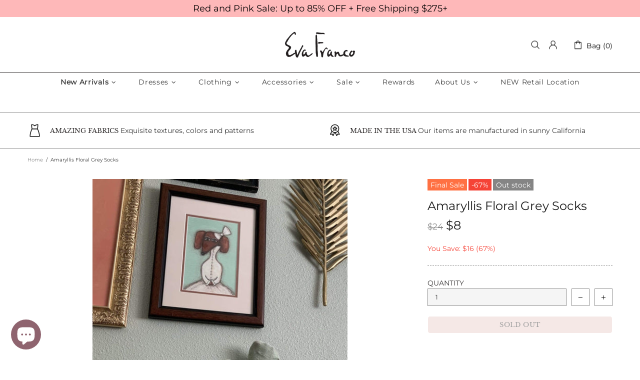

--- FILE ---
content_type: text/javascript; charset=utf-8
request_url: https://evafranco.com/products/amaryllis-floral-grey-socks-12-after-discount.js
body_size: 289
content:
{"id":4653009043545,"title":"Amaryllis Floral Grey Socks","handle":"amaryllis-floral-grey-socks-12-after-discount","description":"Amaryllis Floral Grey Sock\u003cbr\u003e\u003cbr\u003e• Grey, Pink, Green\u003cbr\u003e• One Size Fits Most 6-9","published_at":"2022-10-30T06:09:29-07:00","created_at":"2020-06-07T12:59:23-07:00","vendor":"Eva Franco","type":"Socks","tags":["amaryllis","Chicmi Jan 2021","Final Sale","floral","green","grey","pink","Sale","socks","SummerSale50","Type:Socks","Visible","Wholesale-50"],"price":800,"price_min":800,"price_max":800,"available":false,"price_varies":false,"compare_at_price":2400,"compare_at_price_min":2400,"compare_at_price_max":2400,"compare_at_price_varies":false,"variants":[{"id":31928815091801,"title":"Default Title","option1":"Default Title","option2":null,"option3":null,"sku":"","requires_shipping":true,"taxable":true,"featured_image":null,"available":false,"name":"Amaryllis Floral Grey Socks","public_title":null,"options":["Default Title"],"price":800,"weight":91,"compare_at_price":2400,"inventory_quantity":0,"inventory_management":"shopify","inventory_policy":"deny","barcode":"15091801","requires_selling_plan":false,"selling_plan_allocations":[]}],"images":["\/\/cdn.shopify.com\/s\/files\/1\/0014\/6182\/products\/eva-franco-socks-amaryllis-floral-grey-socks-14245789794393.jpg?v=1607286217"],"featured_image":"\/\/cdn.shopify.com\/s\/files\/1\/0014\/6182\/products\/eva-franco-socks-amaryllis-floral-grey-socks-14245789794393.jpg?v=1607286217","options":[{"name":"Title","position":1,"values":["Default Title"]}],"url":"\/products\/amaryllis-floral-grey-socks-12-after-discount","media":[{"alt":"Eva Franco Socks Amaryllis Floral Grey Socks","id":6938355204185,"position":1,"preview_image":{"aspect_ratio":0.725,"height":3003,"width":2177,"src":"https:\/\/cdn.shopify.com\/s\/files\/1\/0014\/6182\/products\/eva-franco-socks-amaryllis-floral-grey-socks-14245789794393.jpg?v=1607286217"},"aspect_ratio":0.725,"height":3003,"media_type":"image","src":"https:\/\/cdn.shopify.com\/s\/files\/1\/0014\/6182\/products\/eva-franco-socks-amaryllis-floral-grey-socks-14245789794393.jpg?v=1607286217","width":2177}],"requires_selling_plan":false,"selling_plan_groups":[]}